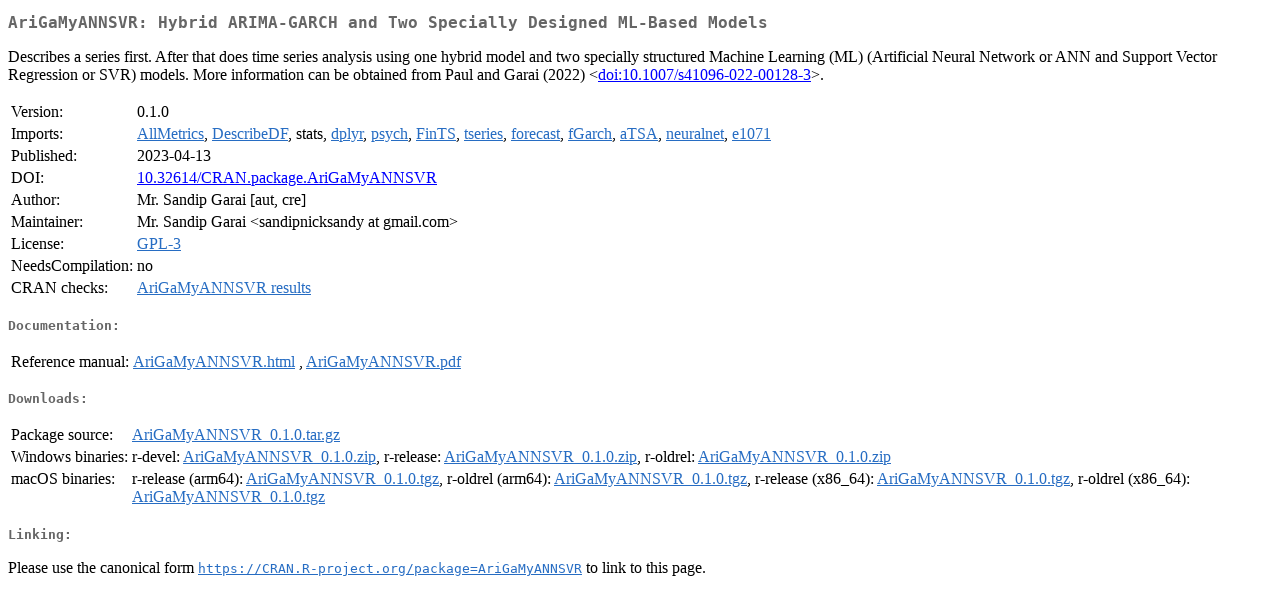

--- FILE ---
content_type: text/html
request_url: https://www.stats.bris.ac.uk/R/web/packages/AriGaMyANNSVR/index.html
body_size: 5877
content:
<!DOCTYPE html>
<html>
<head>
<title>CRAN: Package AriGaMyANNSVR</title>
<link rel="canonical" href="https://CRAN.R-project.org/package=AriGaMyANNSVR"/>
<link rel="stylesheet" type="text/css" href="../../CRAN_web.css" />
<meta http-equiv="Content-Type" content="text/html; charset=utf-8" />
<meta name="viewport" content="width=device-width, initial-scale=1.0, user-scalable=yes"/>
<meta name="citation_title" content="Hybrid ARIMA-GARCH and Two Specially Designed ML-Based Models [R package AriGaMyANNSVR version 0.1.0]" />
<meta name="citation_author" content="Mr. Sandip Garai" />
<meta name="citation_publication_date" content="2023-04-13" />
<meta name="citation_public_url" content="https://CRAN.R-project.org/package=AriGaMyANNSVR" />
<meta name="DC.identifier" content="https://CRAN.R-project.org/package=AriGaMyANNSVR" />
<meta name="DC.publisher" content="Comprehensive R Archive Network (CRAN)" />
<meta name="twitter:card" content="summary" />
<meta property="og:title" content="AriGaMyANNSVR: Hybrid ARIMA-GARCH and Two Specially Designed ML-Based Models" />
<meta property="og:description" content="Describes a series first. After that does time series analysis using one hybrid model and two specially structured Machine Learning (ML) (Artificial Neural Network or ANN and Support Vector Regression or SVR) models. More information can be obtained from Paul and Garai (2022) &amp;lt;&lt;a href=&quot;https://doi.org/10.1007%2Fs41096-022-00128-3&quot; target=&quot;_top&quot;&gt;doi:10.1007/s41096-022-00128-3&lt;/a&gt;&amp;gt;. " />
<meta property="og:image" content="https://CRAN.R-project.org/CRANlogo.png" />
<meta property="og:type" content="website" />
<meta property="og:url" content="https://CRAN.R-project.org/package=AriGaMyANNSVR" />
<style type="text/css">
  table td { vertical-align: top; }
</style>
</head>
<body>
<div class="container">
<h2>AriGaMyANNSVR: Hybrid ARIMA-GARCH and Two Specially Designed ML-Based Models</h2>
<p>Describes a series first. After that does time series analysis using one hybrid model and two specially structured Machine Learning (ML) (Artificial Neural Network or ANN and Support Vector Regression or SVR) models. More information can be obtained from Paul and Garai (2022) &lt;<a href="https://doi.org/10.1007%2Fs41096-022-00128-3" target="_top">doi:10.1007/s41096-022-00128-3</a>&gt;. </p>
<table>
<tr>
<td>Version:</td>
<td>0.1.0</td>
</tr>
<tr>
<td>Imports:</td>
<td><a href="../AllMetrics/index.html"><span class="CRAN">AllMetrics</span></a>, <a href="../DescribeDF/index.html"><span class="CRAN">DescribeDF</span></a>, stats, <a href="../dplyr/index.html"><span class="CRAN">dplyr</span></a>, <a href="../psych/index.html"><span class="CRAN">psych</span></a>, <a href="../FinTS/index.html"><span class="CRAN">FinTS</span></a>, <a href="../tseries/index.html"><span class="CRAN">tseries</span></a>, <a href="../forecast/index.html"><span class="CRAN">forecast</span></a>, <a href="../fGarch/index.html"><span class="CRAN">fGarch</span></a>, <a href="../aTSA/index.html"><span class="CRAN">aTSA</span></a>, <a href="../neuralnet/index.html"><span class="CRAN">neuralnet</span></a>, <a href="../e1071/index.html"><span class="CRAN">e1071</span></a></td>
</tr>
<tr>
<td>Published:</td>
<td>2023-04-13</td>
</tr>
<tr>
<td>DOI:</td>
<td><a href="https://doi.org/10.32614/CRAN.package.AriGaMyANNSVR">10.32614/CRAN.package.AriGaMyANNSVR</a></td>
</tr>
<tr>
<td>Author:</td>
<td>Mr. Sandip Garai [aut, cre]</td>
</tr>
<tr>
<td>Maintainer:</td>
<td>Mr. Sandip Garai  &#x3c;&#x73;&#x61;&#x6e;&#x64;&#x69;&#x70;&#x6e;&#x69;&#x63;&#x6b;&#x73;&#x61;&#x6e;&#x64;&#x79;&#x20;&#x61;&#x74;&#x20;&#x67;&#x6d;&#x61;&#x69;&#x6c;&#x2e;&#x63;&#x6f;&#x6d;&#x3e;</td>
</tr>
<tr>
<td>License:</td>
<td><a href="../../licenses/GPL-3"><span class="CRAN">GPL-3</span></a></td>
</tr>
<tr>
<td>NeedsCompilation:</td>
<td>no</td>
</tr>
<tr>
<td>CRAN&nbsp;checks:</td>
<td><a href="../../checks/check_results_AriGaMyANNSVR.html"><span class="CRAN">AriGaMyANNSVR results</span></a></td>
</tr>
</table>
<h4>Documentation:</h4>
<table>
<tr>
<td>Reference&nbsp;manual:</td>
<td>
 <a href="refman/AriGaMyANNSVR.html"><span class="CRAN">AriGaMyANNSVR.html</span></a> ,  <a href="AriGaMyANNSVR.pdf"><span class="CRAN">AriGaMyANNSVR.pdf</span></a> 
</td>
</tr>
</table>
<h4>Downloads:</h4>
<table>
<tr>
<td> Package&nbsp;source: </td>
<td> <a href="../../../src/contrib/AriGaMyANNSVR_0.1.0.tar.gz"> <span class="CRAN"> AriGaMyANNSVR_0.1.0.tar.gz </span> </a> </td>
</tr>
<tr>
<td> Windows&nbsp;binaries: </td>
<td> r-devel: <a href="../../../bin/windows/contrib/4.6/AriGaMyANNSVR_0.1.0.zip"><span class="CRAN">AriGaMyANNSVR_0.1.0.zip</span></a>, r-release: <a href="../../../bin/windows/contrib/4.5/AriGaMyANNSVR_0.1.0.zip"><span class="CRAN">AriGaMyANNSVR_0.1.0.zip</span></a>, r-oldrel: <a href="../../../bin/windows/contrib/4.4/AriGaMyANNSVR_0.1.0.zip"><span class="CRAN">AriGaMyANNSVR_0.1.0.zip</span></a> </td>
</tr>
<tr>
<td> macOS&nbsp;binaries: </td>
<td> r-release (arm64): <a href="../../../bin/macosx/big-sur-arm64/contrib/4.5/AriGaMyANNSVR_0.1.0.tgz"><span class="CRAN">AriGaMyANNSVR_0.1.0.tgz</span></a>, r-oldrel (arm64): <a href="../../../bin/macosx/big-sur-arm64/contrib/4.4/AriGaMyANNSVR_0.1.0.tgz"><span class="CRAN">AriGaMyANNSVR_0.1.0.tgz</span></a>, r-release (x86_64): <a href="../../../bin/macosx/big-sur-x86_64/contrib/4.5/AriGaMyANNSVR_0.1.0.tgz"><span class="CRAN">AriGaMyANNSVR_0.1.0.tgz</span></a>, r-oldrel (x86_64): <a href="../../../bin/macosx/big-sur-x86_64/contrib/4.4/AriGaMyANNSVR_0.1.0.tgz"><span class="CRAN">AriGaMyANNSVR_0.1.0.tgz</span></a> </td>
</tr>
</table>
<h4>Linking:</h4>
<p>Please use the canonical form
<a href="https://CRAN.R-project.org/package=AriGaMyANNSVR"><span class="CRAN"><samp>https://CRAN.R-project.org/package=AriGaMyANNSVR</samp></span></a>
to link to this page.</p>
</div>
</body>
</html>
